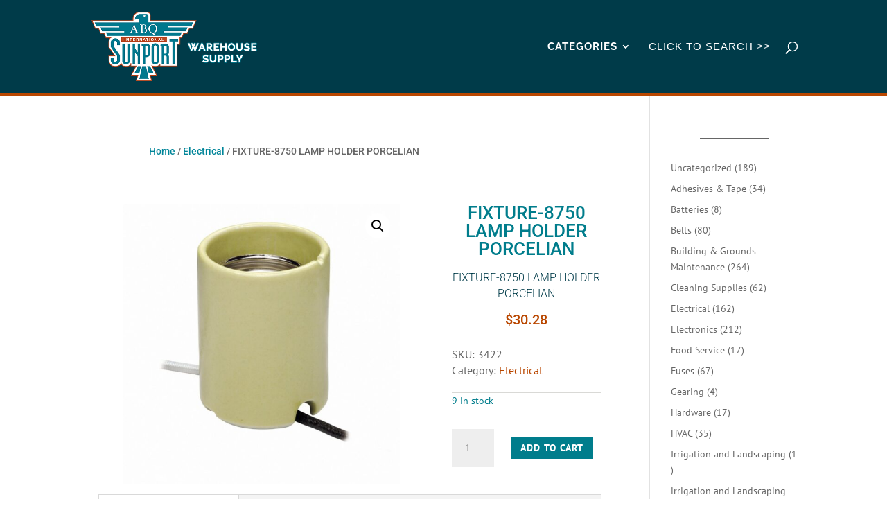

--- FILE ---
content_type: text/css
request_url: https://abqsunportsupply.com/wp-content/plugins/divi-100-back-to-top/assets/css/style.css?ver=20160602
body_size: 1465
content:
.et_divi_100_custom_back_to_top .et_pb_scroll_top {
  z-index: 9999999;
  position: fixed;
  right: 20px;
  bottom: 20px;
  background: #00778b;
  width: 40px;
  height: 40px;
  box-shadow: 0 2px 4px rgba(108, 46, 185, 0.2);
  -webkit-transition: all 0.2s ease, -webkit-transform 0.6s ease;
  transition: all 0.2s ease, -webkit-transform 0.6s ease;
  transition: all 0.2s ease, transform 0.6s ease;
  transition: all 0.2s ease, transform 0.6s ease, -webkit-transform 0.6s ease;
  cursor: pointer;
}

.et_divi_100_custom_back_to_top .et_pb_scroll_top:before {
  display: none;
}

.et_divi_100_custom_back_to_top .et_pb_scroll_top, .et_divi_100_custom_back_to_top .et_pb_scroll_top.et-visible, .et_divi_100_custom_back_to_top .et_pb_scroll_top.et-hidden {
  -webkit-animation: none !important;
          animation: none !important;
}

.et_divi_100_custom_back_to_top .et_pb_scroll_top, .et_divi_100_custom_back_to_top .et_pb_scroll_top.et-hidden {
  -webkit-transform: scale(0) rotate(0deg);
          transform: scale(0) rotate(0deg);
}

.et_divi_100_custom_back_to_top .et_pb_scroll_top.et-visible {
  -webkit-transform: scale(1) rotate(360deg);
          transform: scale(1) rotate(360deg);
}

.et_divi_100_custom_back_to_top .et_pb_scroll_top .et-icon-arrow-up {
  position: absolute;
  top: 50%;
  left: 50%;
  -webkit-transform: translate(-50%, -50%);
          transform: translate(-50%, -50%);
}

.et_divi_100_custom_back_to_top--style-1 .et_pb_scroll_top {
  border-radius: 100%;
}

.et_divi_100_custom_back_to_top--style-2 .et_pb_scroll_top {
  border-radius: 4px;
}

.et_divi_100_custom_back_to_top--style-3 .et_pb_scroll_top {
  border-radius: 4px;
}

.et_divi_100_custom_back_to_top--style-3 .et_pb_scroll_top.et-visible {
  -webkit-transform: scale(1) rotate(405deg);
          transform: scale(1) rotate(405deg);
}

.et_divi_100_custom_back_to_top--style-3 .et_pb_scroll_top .et-icon-arrow-up {
  -webkit-transform: translate(-50%, -50%) rotate(-45deg);
          transform: translate(-50%, -50%) rotate(-45deg);
}

.et_divi_100_custom_back_to_top--style-4 .et_pb_scroll_top {
  right: 0;
  border-radius: 4px 0 0 4px;
}

.et_divi_100_custom_back_to_top--style-4 .et_pb_scroll_top, .et_divi_100_custom_back_to_top--style-4 .et_pb_scroll_top.et-hidden {
  -webkit-transform: scale(1) translate(100%, 0);
          transform: scale(1) translate(100%, 0);
}

.et_divi_100_custom_back_to_top--style-4 .et_pb_scroll_top.et-visible {
  -webkit-transform: none;
          transform: none;
}

.et_divi_100_custom_back_to_top--style-5 .et_pb_scroll_top {
  right: 0;
  width: auto;
  border-radius: 4px 0 0 4px;
  padding: 0 20px;
  line-height: 40px;
}

.et_divi_100_custom_back_to_top--style-5 .et_pb_scroll_top:before {
  content: 'Back To Top';
  display: inline-block;
  color: #FFF;
  font-weight: 700;
}

.et_divi_100_custom_back_to_top--style-5 .et_pb_scroll_top, .et_divi_100_custom_back_to_top--style-5 .et_pb_scroll_top.et-hidden {
  -webkit-transform: scale(1) translate(100%, 0);
          transform: scale(1) translate(100%, 0);
}

.et_divi_100_custom_back_to_top--style-5 .et_pb_scroll_top.et-visible {
  -webkit-transform: none;
          transform: none;
}

.et_divi_100_custom_back_to_top--style-5 .et_pb_scroll_top .et-icon-arrow-up {
  display: none;
}

.et_divi_100_custom_back_to_top--style-6 .et_pb_scroll_top {
  right: 0;
  width: auto;
  border-radius: 4px 4px 0 0;
  padding: 0 20px;
  line-height: 40px;
}

.et_divi_100_custom_back_to_top--style-6 .et_pb_scroll_top:before {
  content: 'Back To Top';
  display: inline-block;
  color: #FFF;
  font-weight: 700;
}

.et_divi_100_custom_back_to_top--style-6 .et_pb_scroll_top, .et_divi_100_custom_back_to_top--style-6 .et_pb_scroll_top.et-hidden {
  right: 40px;
  bottom: 100px;
  -webkit-transform-origin: right top;
          transform-origin: right top;
  -webkit-transform: scale(1) translate(100%, 0) rotate(-90deg);
          transform: scale(1) translate(100%, 0) rotate(-90deg);
}

.et_divi_100_custom_back_to_top--style-6 .et_pb_scroll_top.et-visible {
  -webkit-transform: rotate(-90deg);
          transform: rotate(-90deg);
}

.et_divi_100_custom_back_to_top--style-6 .et_pb_scroll_top .et-icon-arrow-up {
  display: none;
}

.et_divi_100_custom_back_to_top--style-7 .et_pb_scroll_top {
  right: 0;
  left: 0;
  bottom: 0;
  width: auto;
  padding: 0 20px;
  line-height: 40px;
}

.et_divi_100_custom_back_to_top--style-7 .et_pb_scroll_top:before {
  content: 'Back To Top';
  display: block;
  color: #FFF;
  font-weight: 700;
  text-align: center;
}

.et_divi_100_custom_back_to_top--style-7 .et_pb_scroll_top, .et_divi_100_custom_back_to_top--style-7 .et_pb_scroll_top.et-hidden {
  -webkit-transform: scale(1);
          transform: scale(1);
}

.et_divi_100_custom_back_to_top--style-7 .et_pb_scroll_top.et-visible {
  -webkit-transform: none;
          transform: none;
}

.et_divi_100_custom_back_to_top--style-7 .et_pb_scroll_top .et-icon-arrow-up {
  display: none;
}
/*# sourceMappingURL=[data-uri] */

--- FILE ---
content_type: text/css
request_url: https://abqsunportsupply.com/wp-content/et-cache/10992/et-core-unified-10992.min.css?ver=1765037190
body_size: 867
content:
header#main-header{border-bottom:4px solid #B94700}span.mobile_menu_bar:before{color:#ffffff}.search-results .et_pb_post .entry-featured-image-url{display:inline-block!important;position:relative;margin-bottom:30px!important;max-width:300px!important;float:left!important;margin-right:20px!important}.search-results div#sidebar,.search-results #main-content .container:before{display:none!important}.search-results div#left-area{width:100%;padding-right:0px!important}.search-results .et_pb_post{clear:both!important}.et-cart-info{display:none!important}.nav li ul{width:300px}#top-menu li li a{width:280px}.fluid-width-video-wrapper{padding-top:56.2963%!important}nav#top-menu-nav ul li li a{font-size:15px!important;font-weight:normal}#top-menu li a:hover{opacity:1!important}.menu-cta a{border:2px solid #0085AD!important;padding:10px!important;background-color:#0085AD;border-radius:25px;text-align:center}.menu-cta a:hover{background-color:#000000;color:black!important;border:2px solid #ffffff!important}#main-header.et-fixed-header .menu-cta a{color:#fff!important}@media only screen and (max-width:980px){.menu-cta a{background-color:#0085AD}}ul.et_pb_side_nav{background:rgb(0,119,139,0.7)}ul.et_pb_side_nav .side_nav_item a{background-color:#FFF}ul.et_pb_side_nav .side_nav_item a.active{background-color:#0085AD!important}.et-pb-controllers .et-pb-active-control{background-color:#fff}.et-pb-controllers .et-pb-active-control{background-color:#cccccc!important}.et_divi_100_custom_back_to_top .et_pb_scroll_top{z-index:9999999;position:fixed;right:20px;bottom:20px;background:#0085AD;width:40px;height:40px;box-shadow:0 2px 4px rgba(108,46,185,0.2);-webkit-transition:all 0.2s ease,-webkit-transform 0.6s ease;transition:all 0.2s ease,-webkit-transform 0.6s ease;transition:all 0.2s ease,transform 0.6s ease;transition:all 0.2s ease,transform 0.6s ease,-webkit-transform 0.6s ease;cursor:pointer}@media (min-width:981px){    .lwp-col-portfolio .et_pb_grid_item{        width:29.66%!important;        margin-right:5.5%!important}    .lwp-col-portfolio .et_pb_grid_item:nth-child(3n){        margin-right:0!important}     .lwp-col-portfolio .et_pb_grid_item:nth-child(4n){        margin-right:5.5%!important}     .lwp-col-portfolio .et_pb_grid_item.et_pb_portfolio_item:nth-child(4n+1){        clear:none!important}    .lwp-col-portfolio .et_pb_grid_item.first_in_row{        clear:unset}}.mfp-counter{display:none!important}.mfp-title{font-size:18px;background:#ffffff;padding:10px;color:#0085AD;text-align:center}.et_pb_filterable_portfolio_0.et_pb_filterable_portfolio .et_pb_portfolio_filter a{background-color:transparent;hover:transparent;margin:10px 10px;border-radius:16px;border-color:#0085AD;padding:10px}.et_pb_filterable_portfolio .et_pb_portfolio_filters li:first-child a{border-radius:16px}.et_pb_filterable_portfolio .et_pb_portfolio_filters li:last-child a{border-radius:16px}.et_pb_filterable_portfolio .et_pb_portfolio_filters li a.active{color:#ffffff;background-color:#0085AD}.et_pb_filterable_portfolio .et_pb_portfolio_filters li a:hover{background-color:#0085AD}.dh-currency.et_pb_number_counter .percent-value:before{content:'$';font-size:50px;top:-8px;left:0px;position:relative;margin-right:8px}.et-fixed-header #et-top-navigation #top-menu ul.sub-menu li a{color:#ffffff!important}.search-hide-menu-link a{font-weight:400!important;font-family:"Kumbh Sans",sans-serif;font-color:#003b49!important}